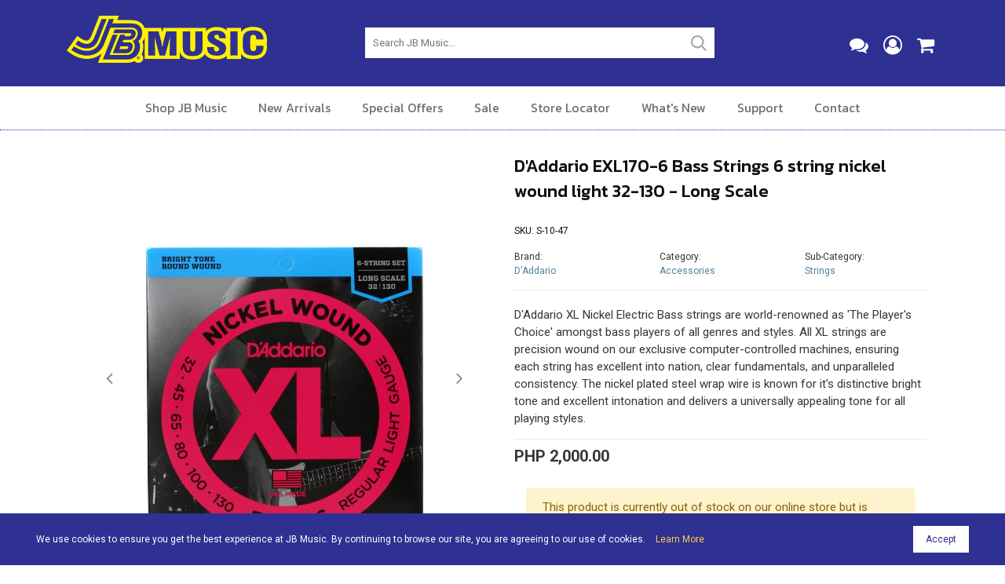

--- FILE ---
content_type: text/html; charset=utf-8
request_url: https://www.jbmusic.com.ph/shop/product/s-10-47/
body_size: 12043
content:

<!DOCTYPE HTML>
<html lang="en">
<head>
<meta http-equiv="Content-Type" content="text/html; charset=utf-8">
<meta name="viewport" content="width=device-width, initial-scale=1.0"/>
<title>D'Addario EXL170-6 Bass Strings  6 string nickel wound light 32-130 - Long Scale - JB Music</title>
<meta name="description" content="The D'Addario EXL170-6 Bass Strings  6 string nickel wound light 32-130 - Long Scale is a 6-string version of the best-selling DAddario bass set. With the addition of the .130 low B and wound .32 high C strings, this set offers the ideal combination of distinctive bright, booming tone and comfortable feel. The most versatile and universally appealing set for all playing styles. Fits long scale basses with a string scale length of up to 36 1/4 inches." />
<meta property="og:title" content="D'Addario EXL170-6 Bass Strings  6 string nickel wound light 32-130 - Long Scale" />
<meta property="og:description" content="The D'Addario EXL170-6 Bass Strings  6 string nickel wound light 32-130 - Long Scale is a 6-string version of the best-selling DAddario bass set. With the addition of the .130 low B and wound .32 high C strings, this set offers the ideal combination of distinctive bright, booming tone and comfortable feel. The most versatile and universally appealing set for all playing styles. Fits long scale basses with a string scale length of up to 36 1/4 inches." />
<meta property="og:image" content="https://www.jbmusic.com.ph/__resources/webdata/images/products/1811_og_.jpg" />
<link rel="canonical" href="https://www.jbmusic.com.ph/shop/product/s-10-47/">

<meta property="og:type" content="website" />
<link rel="icon" type="image/png" href="https://rushhourcdn.azureedge.net/jbmusic/favicon-64x64.png" sizes="64x64" />
<link rel="icon" type="image/png" href="https://rushhourcdn.azureedge.net/jbmusic/favicon-32x32.png" sizes="32x32" />
<link rel="icon" type="image/png" href="https://rushhourcdn.azureedge.net/jbmusic/favicon-16x16.png" sizes="16x16" />
<link rel="apple-touch-icon" href="https://rushhourcdn.azureedge.net/jbmusic/apple-touch-icon.png"/>
<link rel="apple-touch-icon" sizes="76x76" href="https://rushhourcdn.azureedge.net/jbmusic/apple-touch-icon-76x76.png"/>
<link rel="apple-touch-icon" sizes="120x120" href="https://rushhourcdn.azureedge.net/jbmusic/apple-touch-icon-120x120.png"/>
<link rel="apple-touch-icon" sizes="152x152" href="https://rushhourcdn.azureedge.net/jbmusic/apple-touch-icon-152x152.png"/>

<link rel="stylesheet" href="https://rushhourcdn.azureedge.net/jbmusic/css/bootstrap.min.css" type="text/css"/>
<link rel="stylesheet" href="/css/font-awesome.min.css">
<link rel="stylesheet" href="/css/simple-line-icons.css">
<link rel="stylesheet" href="https://rushhourcdn.azureedge.net/jbmusic/css/magnific-popup.css">
<link rel="stylesheet" href="https://rushhourcdn.azureedge.net/jbmusic/css/cookit.css" />
<link rel="preconnect" href="https://fonts.gstatic.com">
<link href="https://fonts.googleapis.com/css2?family=Kanit:ital,wght@0,300;0,400;0,500;0,600;1,300;1,400;1,500;1,600&display=swap" rel="stylesheet">
<link href="https://fonts.googleapis.com/css2?family=Roboto:ital,wght@0,300;0,400;0,500;0,700;1,300;1,400;1,500;1,700&display=swap" rel="stylesheet">
<link rel="stylesheet" href="/css/style.css" type="text/css"/>



<!-- bof head scripts -->

<!-- eof head scripts -->

<!-- Google Analytics -->
<!-- Google tag (gtag.js) -->
<script async src="https://www.googletagmanager.com/gtag/js?id=G-853B11D9L3"></script>
<script>
  window.dataLayer = window.dataLayer || [];
  function gtag(){dataLayer.push(arguments);}
  gtag('js', new Date());

  gtag('config', 'G-853B11D9L3');
</script>

<script type="text/javascript">ga('ec:addProduct', { 'id': 'S-10-47', 'name': 'D&apos;Addario EXL170-6 Bass Strings  6 string nickel wound light 32-130 - Long Scale', 'category': 'Accessories', 'brand': 'D&apos;Addario', 'variant': 'D&apos;Addario EXL170-6 Bass Strings  6 string nickel wound light 32-130 - Long Scale', 'price': 2000.00, 'currency': 'PHP' }); 
 ga('ec:setAction', 'detail'); 
 ga('send', 'pageview');</script>
<script type="text/javascript">
 gtag("event", "view_item", { 
 currency: "PHP", 
value: "2000.00", 
items: [ 
{ 
item_id: "S-10-47", 
item_name: "D&apos;Addario EXL170-6 Bass Strings  6 string nickel wound light 32-130 - Long Scale", 
affiliation: "JB Music", 
currency: "PHP", 
discount: "0.00", 
item_brand: "D&apos;Addario",  
item_category: "Accessories",  
item_category2: "Strings",  
item_variant: "",  
price: 2000.00, 
quantity: 1 
} ] }); </script>


</head>

<body>


<form name="aspnetForm" method="post" action="./" id="aspnetForm">
<div>
<input type="hidden" name="__VIEWSTATE" id="__VIEWSTATE" value="/[base64]/SDEAvkbwRWKdmKBw1/fjYA==" />
</div>

<script type="text/javascript">
//<![CDATA[
var theForm = document.forms['aspnetForm'];
if (!theForm) {
    theForm = document.aspnetForm;
}
function __doPostBack(eventTarget, eventArgument) {
    if (!theForm.onsubmit || (theForm.onsubmit() != false)) {
        theForm.__EVENTTARGET.value = eventTarget;
        theForm.__EVENTARGUMENT.value = eventArgument;
        theForm.submit();
    }
}
//]]>
</script>


<script src="/WebResource.axd?d=Y9D6DREvAWqUIej1WHtmny_zZT1Q9JTyP323Lq9pUmt1BxyN10ueZtYBt0Au9VJ_1Ptjf06Qo1E-UfEraOJQjidYqIjqqvnp1WNSeZnDgLM1&amp;t=638901284248157332" type="text/javascript"></script>

<div>

	<input type="hidden" name="__VIEWSTATEGENERATOR" id="__VIEWSTATEGENERATOR" value="8218FCFE" />
	<input type="hidden" name="__SCROLLPOSITIONX" id="__SCROLLPOSITIONX" value="0" />
	<input type="hidden" name="__SCROLLPOSITIONY" id="__SCROLLPOSITIONY" value="0" />
	<input type="hidden" name="__EVENTTARGET" id="__EVENTTARGET" value="" />
	<input type="hidden" name="__EVENTARGUMENT" id="__EVENTARGUMENT" value="" />
</div>
<!-- bof header desktop -->
<div class="header-desktop hidemobile">
<div class="container">
<div class="row">

<!-- bof logo area -->
<div class="col-md-3">
<div class="header-desktop-logo">
<a href="/"><img src="https://rushhourcdn.azureedge.net/jbmusic/images/logo.svg" alt="JB Music"></a>
</div>
</div>
<!-- eof logo area -->

<div class="col-md-1">&nbsp;</div>

<!-- bof search area -->
<div class="col-md-5">
<div class="header-desktop-search">
<div class="form-group">
<input type="text" value="" class="form-control" autocomplete="off" maxlength="20" placeholder="Search JB Music..." id="txtSearch" name="txtSearch" onclick="javascript:searchclick();">
</div>
</div>
</div>
<!-- eof sarch area -->


<!-- bof icons area -->
<div class="col-md-3">
<div class="header-desktop-icons">
<ul>
<li><a href="/contact/"><i class="fa fa-comments" aria-hidden="true"></i></a></li>
<li><a href="/my-account/"><i class="fa fa-user-circle-o" aria-hidden="true"></i></a></li>
<li><a href="/cart/"><i class="fa fa-shopping-cart" aria-hidden="true"></i></a> </li>
</ul>
</div>
</div>
<!-- eof icons area -->

</div>
</div>
</div>
<!-- eof header desktop -->

<!-- bof desktop nav -->
<div class="hidden-xs hidden-sm hidemobile">
<div class="navbar-desktop">
<div class="container">
<div class="row">

<div class="col-md-12">
<div class="mainnav-desktop">
<!-- bof nav -->
<ul class="nav-desktop">
<li>
<a href="#" class="desktopmenu-section">Shop JB Music</a>
<div class="desktopmenu-flyout">
<div class="row">

<div class="col-md-3">
<h3><a href="/shop/guitars/">Guitars</a></h3>
<ul>
<li><a href="/shop/guitars/electric-guitars/">Electric</a></li>
<li><a href="/shop/guitars/acoustic-guitars/">Acoustic</a></li>
<li><a href="/shop/guitars/bass-guitars/">Bass</a></li>
<li><a href="/shop/guitars/ukuleles/">Ukuleles</a></li>
</ul>
</div>

<div class="col-md-3">
<h3><a href="/shop/amplifiers/">Amplifiers</a></h3>
<ul>
<li><a href="/shop/amplifiers/guitar-amplifiers/">Guitar Amplifiers</a></li>
<li><a href="/shop/amplifiers/bass-guitar-amplifiers/">Bass Amplifiers</a></li>
<li><a href="/shop/amplifiers/keyboard-amplifiers/">Keyboards Amplifiers</a></li>
</ul>
</div>

<div class="col-md-3">
<h3><a href="/shop/effects-and-pedals/">Effects &amp; Pedals</a></h3>
<ul>
<li><a href="/shop/effects-and-pedals/guitar-effects/">Guitar Effects &amp; Pedals</a></li>
<li><a href="/shop/effects-and-pedals/bass-guitar-effects/">Bass Effects &amp; Pedals</a></li>
<li><a href="/shop/effects-and-pedals/vocal-effects/">Vocal Effects</a></li>
</ul>
</div>

<div class="col-md-3">
<h3><a href="/shop/lifestyle/">Lifestyle</a></h3>
<ul>
<li><a href="/shop/lifestyle/headphones/">Headphones</a></li>
<li><a href="/shop/lifestyle/earphones/">Earphones</a></li>
<li><a href="/shop/lifestyle/bluetooth-speakers/">Bluetooth Speakers</a></li>
</ul>
</div>

<div class="col-md-3">
<h3><a href="/shop/drums-and-percussion/">Drums &amp; Percussion</a></h3>
<ul>
<li><a href="/shop/drums-and-percussion/drum-kits/">Drum Kits</a></li>
<li><a href="/shop/drums-and-percussion/drum-essentials/">Drum Essentials</a></li>
<li><a href="/shop/drums-and-percussion/percussion/">Percussion</a></li>
<li><a href="/shop/drums-and-percussion/">More Drums &amp; Percussion</a></li>
</ul>
</div>

<div class="col-md-3">
<h3><a href="/shop/keyboards/">Keyboards</a></h3>
<ul>
<li><a href="/shop/keyboards/midi-controllers/">MIDI Controllers</a></li>
<li><a href="/shop/keyboards/digital-pianos/">Digital Pianos</a></li>
<li><a href="/shop/keyboards/synthesizers/">Synthesizers</a></li>
<li><a href="/shop/keyboards/keyboard-accessories/">Accessories</a></li>
</ul>
</div>

<div class="col-md-3">
<h3><a href="/shop/computer-audio/">Computer Audio</a></h3>
<ul>
<li><a href="/shop/computer-audio/dj-software/">Software</a></li>
<li><a href="/shop/computer-audio/dj-controllers/">DJ Controllers</a></li>
<li><a href="/shop/computer-audio/dj-headphones/">DJ Headphones</a></li>
<li><a href="/shop/computer-audio/">More Computer Audio</a></li>
</ul>
</div>

<div class="col-md-3">
<h3><a href="/shop/recording/">Recording</a></h3>
<ul>
<li><a href="/shop/recording/recoding-interfaces/">Recording Interfaces</a></li>
<li><a href="/shop/recording/recording-preamps/">Recording Pre-amps</a></li>
<li><a href="/shop/recording/recording-software/">Recording Software</a></li>
<li><a href="/shop/recording/">More Recording</a></li>
</ul>
</div>

<div class="col-md-3">
<h3><a href="/shop/orchestral/">Orchestral</a></h3>
<ul>
<li><a href="/shop/orchestral/brass/">Brass</a></li>
<li><a href="/shop/orchestral/woodwind/">Woodwind</a></li>
<li><a href="/shop/orchestral/orchestral-percussion/">Percussion</a></li>
<li><a href="/shop/orchestral/">More Orchestral</a></li>
</ul>
</div>

<div class="col-md-3">
<h3><a href="/shop/pro-audio/">Pro-Audio</a></h3>
<ul>
<li><a href="/shop/pro-audio/pro-audio-microphones/">Microphones</a></li>
<li><a href="/shop/pro-audio/processors-and-equalizers/">Processors &amp; Equalizers</a></li>
<li><a href="/shop/pro-audio/pro-audio-amplifiers/">Amplifiers</a></li>
<li><a href="/shop/pro-audio/">More Pro-Audio</a></li>
</ul>
</div>

<div class="col-md-3">
<h3><a href="/shop/accessories/">Accessories</a></h3>
<ul>
<li><a href="/shop/accessories/accessories-strings/">Strings</a></li>
<li><a href="/shop/accessories/accessories-cables/">Cables</a></li>
<li><a href="/shop/accessories/bags-and-cases/">Bags &amp; Cases</a></li>
<li><a href="/shop/accessories/">More Accessories</a></li>
</ul>
</div>

<div class="col-md-3">
<h3><a href="/shop/apparel/">Apparel</a></h3>
<ul>
<li><a href="/shop/apparel/hats-and-caps/">Hats &amp; Caps</a></li>
<li><a href="/shop/apparel/hoodies/">Hoodies</a></li>
<li><a href="/shop/apparel/t-shirts/">T-shirts</a></li>
<li><a href="/shop/apparel/windbreakers/">Wind Breakers</a></li>
</ul>
</div>

</div>
</div>

</li>
<li><a href="/new-arrivals/">New Arrivals</a></li>
<li><a href="/special-offers/">Special Offers</a></li> 
<li><a href="/sale/">Sale</a></li> 
<li><a href="/store-locator/">Store Locator</a></li> 
<li><a href="/in-tune-with-jb-music/">What's New</a></li> 
<li>
<a href="#" class="desktopmenu-section">Support</a>
<div class="desktopmenu-flyout">
<div class="row">

<div class="col-md-2">
<p>
<a href="/faq/">Frequently Asked Questions</a>
</p>
</div>

<div class="col-md-2">
<p>
<a href="/terms-and-conditions/">Terms &amp; Conditions</a>
</p>
</div>

<div class="col-md-2">
<p>
<a href="/shipping-information/">Shipping Information</a>
</p>
</div>

<div class="col-md-2">
<p>
<a href="/payment-methods/">Payment Methods</a>
</p>
</div>

<div class="col-md-2">
<p>
<a href="/returns/">Returns &amp; Exchanges</a>
</p>
</div>
<div class="col-md-2">
<p>
<a href="/order-status/">Order Status</a>
</p>
</div>


</div>
</div>
</li> 
<li><a href="/contact/">Contact</a></li> 
</ul>
<!-- eof nav -->
</div>
</div>

</div>
</div>

</div>
</div>
<!-- eof desktop nav -->

<!-- bof mobile header -->
<div class="showmobile-nav">
<div class="mobile-header">
<div class="container">
<div class="row">

<div class="col-md-12 col-12">
<div class="mobile-header-logo">
<a href="/"><img src="https://rushhourcdn.azureedge.net/jbmusic/images/logo.svg" alt="JB Music"></a>
</div>
<div class="mobile-menu-icon">
<a id="left-panel-link" href="#left-panel"><i class="fa fa-bars" aria-hidden="true"></i></a>
</div>
<div class="mobile-cart-icon">
<a href="/cart/"><i class="fa fa-shopping-cart" aria-hidden="true"></i></a> 
</div>

</div>

</div>
</div>

<!-- bof mobile nav -->
<div id="left-panel" class="thepanel">
<div class="mobilenav">
<ul>
<li><a href="/cart/"><i class="fa fa-shopping-cart" aria-hidden="true"></i> Shopping Cart</a></li>
<li>
<a role="button" data-toggle="collapse" href="#shop-jbmusic" aria-expanded="true" aria-controls="shop-jbmusic">Shop JB Music <i class="fa fa-angle-down" aria-hidden="true"></i></a>
<div id="shop-jbmusic" class="panel-collapse collapse">
<ul>
<li>
<a role="button" data-toggle="collapse" href="#shop-guitars" aria-expanded="true" aria-controls="shop-guitars">Guitars <i class="fa fa-angle-down" aria-hidden="true"></i></a>
<div id="shop-guitars" class="panel-collapse collapse">
<ul>
<li><a href="/shop/guitars/electric-guitars/">Electric</a></li>
<li><a href="/shop/guitars/acoustic-guitars/">Acoustic</a></li>
<li><a href="/shop/guitars/bass-guitars/">Bass</a></li>
<li><a href="/shop/guitars/ukuleles/">Ukuleles</a></li>
</ul>
</div>
</li>
<li>
<a role="button" data-toggle="collapse" href="#shop-amplifiers" aria-expanded="true" aria-controls="shop-amplifiers">Amplifiers &amp; Effects <i class="fa fa-angle-down" aria-hidden="true"></i></a>
<div id="shop-amplifiers" class="panel-collapse collapse">
<ul>
<li><a href="/shop/amplifiers/guitar-amplifiers/">Guitar Amplifiers</a></li>
<li><a href="/shop/amplifiers/bass-guitar-amplifiers/">Bass Amplifiers</a></li>
<li><a href="/shop/amplifiers/keyboard-amplifiers/">Keyboards Amplifiers</a></li>
</ul>
</div>
</li>
<li>
<a role="button" data-toggle="collapse" href="#shop-effects" aria-expanded="true" aria-controls="shop-effects">Effects &amp; Pedals <i class="fa fa-angle-down" aria-hidden="true"></i></a>
<div id="shop-effects" class="panel-collapse collapse">
<ul>
<li><a href="/shop/effects-and-pedals/guitar-effects/">Guitar Effects &amp; Pedals</a></li>
<li><a href="/shop/effects-and-pedals/bass-guitar-effects/">Bass Effects &amp; Pedals</a></li>
<li><a href="/shop/effects-and-pedals/vocal-effects/">Vocal Effects</a></li>
</ul>
</div>
</li>
<li>
<a role="button" data-toggle="collapse" href="#shop-lifestyle" aria-expanded="true" aria-controls="shop-lifestyle">Lifestyle <i class="fa fa-angle-down" aria-hidden="true"></i></a>
<div id="shop-lifestyle" class="panel-collapse collapse">
<ul>
<li><a href="/shop/lifestyle/headphones/">Headphones</a></li>
<li><a href="/shop/lifestyle/earphones/">Earphones</a></li>
<li><a href="/shop/lifestyle/bluetooth-speakers/">Bluetooth Speakers</a></li>
</ul>
</div>
</li>
<li>
<a role="button" data-toggle="collapse" href="#shop-drums" aria-expanded="true" aria-controls="shop-drums">Drums &amp; Percussion <i class="fa fa-angle-down" aria-hidden="true"></i></a>
<div id="shop-drums" class="panel-collapse collapse">
<ul>
<li><a href="/shop/drums-and-percussion/drum-kits/">Drum Kits</a></li>
<li><a href="/shop/drums-and-percussion/drum-essentials/">Drum Essentials</a></li>
<li><a href="/shop/drums-and-percussion/percussion/">Percussion</a></li>
<li><a href="/shop/drums-and-percussion/">More Drums &amp; Percussion</a></li>
</ul>
</div>
</li>
<li>
<a role="button" data-toggle="collapse" href="#shop-keyboards" aria-expanded="true" aria-controls="shop-keyboards">Keyboards <i class="fa fa-angle-down" aria-hidden="true"></i></a>
<div id="shop-keyboards" class="panel-collapse collapse">
<ul>
<li><a href="/shop/keyboards/midi-controllers/">MIDI Controllers</a></li>
<li><a href="/shop/keyboards/digital-pianos/">Digital Pianos</a></li>
<li><a href="/shop/keyboards/synthesizers/">Synthesizers</a></li>
<li><a href="/shop/keyboards/keyboard-accessories/">Accessories</a></li>
</ul>
</div>
</li>
<li>
<a role="button" data-toggle="collapse" href="#shop-dj" aria-expanded="true" aria-controls="shop-dj">Computer Audio<i class="fa fa-angle-down" aria-hidden="true"></i></a>
<div id="shop-dj" class="panel-collapse collapse">
<ul>
<li><a href="/shop/computer-audio/dj-software/">Software</a></li>
<li><a href="/shop/computer-audio/dj-controllers/">DJ Controllers</a></li>
<li><a href="/shop/computer-audio/dj-headphones/">DJ Headphones</a></li>
<li><a href="/shop/computer-audio/">More Computer Audio</a></li>
</ul>
</div>
</li>
<li>
<a role="button" data-toggle="collapse" href="#shop-recording" aria-expanded="true" aria-controls="shop-recording">Recording <i class="fa fa-angle-down" aria-hidden="true"></i></a>
<div id="shop-recording" class="panel-collapse collapse">
<ul>
<li><a href="/shop/recording/recoding-interfaces/">Recording Interfaces</a></li>
<li><a href="/shop/recording/recording-preamps/">Recording Pre-amps</a></li>
<li><a href="/shop/recording/recording-software/">Recording Software</a></li>
<li><a href="/shop/recording/">More Recording</a></li>
</ul>
</div>
</li>
<li>
<a role="button" data-toggle="collapse" href="#shop-orchestral" aria-expanded="true" aria-controls="shop-orchestral">Orchestral <i class="fa fa-angle-down" aria-hidden="true"></i></a>
<div id="shop-orchestral" class="panel-collapse collapse">
<ul>
<li><a href="/shop/orchestral/brass/">Brass</a></li>
<li><a href="/shop/orchestral/woodwind/">Woodwind</a></li>
<li><a href="/shop/orchestral/orchestral-percussion/">Percussion</a></li>
<li><a href="/shop/orchestral/">More Orchestral</a></li>
</ul>
</div>
</li>
<li>
<a role="button" data-toggle="collapse" href="#shop-proaudio" aria-expanded="true" aria-controls="shop-proaudio">Pro-Audio <i class="fa fa-angle-down" aria-hidden="true"></i></a>
<div id="shop-proaudio" class="panel-collapse collapse">
<ul>
<li><a href="/shop/pro-audio/pro-audio-microphones/">Microphones</a></li>
<li><a href="/shop/pro-audio/processors-and-equalizers/">Processors &amp; Equalizers</a></li>
<li><a href="/shop/pro-audio/pro-audio-amplifiers/">Amplifiers</a></li>
<li><a href="/shop/pro-audio/">More Pro-Audio</a></li>
</ul>
</div>
</li>
<li>
<a role="button" data-toggle="collapse" href="#shop-accessories" aria-expanded="true" aria-controls="shop-accessories">Accessories <i class="fa fa-angle-down" aria-hidden="true"></i></a>
<div id="shop-accessories" class="panel-collapse collapse">
<ul>
<li><a href="/shop/accessories/strings/">Strings</a></li>
<li><a href="/shop/accessories/cables/">Cables</a></li>
<li><a href="/shop/accessories/bags-and-cases/">Bags &amp; Cases</a></li>
<li><a href="/shop/accessories/">More Accessories</a></li>
</ul>
</div>
</li>
<li>
<a role="button" data-toggle="collapse" href="#shop-apparel" aria-expanded="true" aria-controls="shop-apparel">Apparel <i class="fa fa-angle-down" aria-hidden="true"></i></a>
<div id="shop-apparel" class="panel-collapse collapse">
<ul>
<li><a href="/shop/apparel/hats-and-caps/">Hats &amp; Caps</a></li>
<li><a href="/shop/apparel/hoodies/">Hoodies</a></li>
<li><a href="/shop/apparel/t-shirts/">T-shirts</a></li>
<li><a href="/shop/apparel/windbreakers/">Wind Breakers</a></li>
</ul>
</div>
</li>
</ul>
</div>
</li>
<li><a href="/shop/brands/">Shop by Brand</a></li>
<li><a href="/new-arrivals/">New Arrivals</a></li>
<li><a href="/special-offers/">Special Offers</a></li> 
<li><a href="/sale/">Sale</a></li> 
<li><a href="/store-locator/">Store Locator</a></li> 
<li><a href="/in-tune-with-jb-music/">What's New</a></li>
<li>
<a role="button" data-toggle="collapse" href="#shop-support" aria-expanded="true" aria-controls="shop-support">Customer Support <i class="fa fa-angle-down" aria-hidden="true"></i></a>
<div id="shop-support" class="panel-collapse collapse">
<ul>
<li><a href="/faq/">FAQ</a></li>
<li><a href="/terms-and-conditions/">Terms &amp; Conditions</a></li>
<li><a href="/shipping-information/">Shipping Information</a></li>
<li><a href="/payment-methods/">Payment Methods</a></li>
<li><a href="/returns/">Returns &amp; Exchanges</a></li>
<li><a href="/order-status/">Order Status</a></li>
</ul>
</div>
</li>
<li><a href="/about/">About</a></li> 
<li><a href="/careers/">Careers</a></li>
<li><a href="/contact/">Contact</a></li> 
<li><a href="/my-account/"><i class="fa fa-user-circle-o" aria-hidden="true"></i> Sign In</a></li>
</ul>
</div>
</div>
<!-- eof mobile nav -->

</div>
</div>
<!-- eof mobile header -->

<!-- bof mobile search -->
<div class="showmobile mobile-search">
<div class="container">
<div class="row">
<div class="col-md-12">
<div class="form-group">
<input type="text" value="" class="form-control" autocomplete="off" maxlength="20" placeholder="Search JB Music..." id="txtSearchBox" name="txtSearchBox" onclick="javascript:searchmobile();">
</div>
</div>
</div>
</div>
</div>
<!-- eof mobile search -->



<!-- bof inner page content area -->
<div class="inner-content-area">
<div class="container">
<div class="row">
<div class="col-md-12">

<!-- bof product main -->
<div class="container">
<div class="row">

<!-- bof product image slider -->
<div class="col-lg-6 col-12 vert-offset-bottom-2">
<div class="product-slider">

<div id="carousel-product" class="carousel slide" data-ride="carousel">
  
<div class="carousel-inner" role="listbox">



<!-- photo item -->
<div class="carousel-item active">
<span class="zoom" id="ex10357">
<img src="/__resources/webdata/images/product-gallery/10357_1811.jpg" alt="D'Addario EXL170-6 Bass Strings  6 string nickel wound light 32-130 - Long Scale">
</span>
</div>
<!-- photo item -->

    
</div>

  <!-- Carousel Controls -->  
  <a class="carousel-control-prev" href="#carousel-product" role="button" data-slide="prev">
    <span><i class="fa fa-angle-left" aria-hidden="true"></i></span>
    <span class="sr-only">Previous</span>
  </a>
  <a class="carousel-control-next" href="#carousel-product" role="button" data-slide="next">
    <span><i class="fa fa-angle-right" aria-hidden="true"></i></span>
    <span class="sr-only">Next</span>
  </a>  
  <!-- Carousel Controls -->
  
<!-- new and sale markers -->  
  
<!-- bof marker sale/new -->

<!-- bof marker sale/new -->

<!-- new and sale markers -->

<!-- new and sale markers -->  



</div>

</div>
</div>
<!-- eof product image slider -->

<!-- bof product details and add to cart -->
<div class="col-lg-6 col-12 vert-offset-bottom-2">

<div class="product-details-name">
<h1>D'Addario EXL170-6 Bass Strings  6 string nickel wound light 32-130 - Long Scale</h1>
</div>

<div class="row vert-offset-top-1">

<div class="col-md-6">
<div class="product-details-sku">
<p>SKU:   S-10-47</p>
</div>
</div>

</div>

<div class="row vert-offset-top-1">

<div class="col-md-4 col-6">
<div class="product-details-brand">
<p>Brand:
<br>
<a href="/shop/brands/daddario/">D'Addario</a>
</p>
</div>
</div>

<div class="col-md-4 col-6">
<div class="product-details-brand">
<p>
Category: 
<br>
<a href="/shop/accessories/">Accessories</a>
</p>
</div>
</div>

<div class="col-md-4 col-6">
<div class="product-details-brand">
<p>
Sub-Category: 
<br>
<a href="/shop/accessories/accessories-strings/">Strings</a>
</p>
</div>
</div>

</div>

<!-- bof description -->
<div class="row vert-offset-top-1">
<div class="col-md-12">
<div class="product-desc">

<div class="static-content">
<!-- bof summary -->
D'Addario XL Nickel Electric Bass strings are world-renowned as 'The Player's Choice' amongst bass players of all genres and styles. All XL strings are precision wound on our exclusive computer-controlled machines, ensuring each string has excellent into nation, clear fundamentals, and unparalleled consistency. The nickel plated steel wrap wire is known for it's distinctive bright tone and excellent intonation and delivers a universally appealing tone for all playing styles.
<!-- eof summary -->
</div>

</div>
</div>
</div>
<!-- eof description -->

<!-- bof panel price -->
 <div id="ctl00_pageContent_pnlPrice" class="product-details-price">
	
 <div class="row">

<div class="col-md-12">
<h3>PHP 2,000.00</h3>
</div>
</div>

</div>

 

<!-- eof panel price -->

<!-- bof add to cart -->



<div class="row">
<div class="col-md-12">
 


<div id="ctl00_pageContent_pnlOutOfStockAvailableAtStore" class="col-md-12 col-sm-12">
	
                                            <div class="alert alert-warning">
                                                <!-- bof not available -->
                                                <p>This product is currently out of stock on our online store but is available at our physical stores / branches. Check out our <a href="/store-locator/">store locator</a> to find and contact a branch near you.</p>
                                                <!-- eof not available -->
                                            </div>
                                        
</div>
                                        
</div>
</div>

<!-- eof add to cart-->



</div>
<!-- bof product details and add to cart -->

</div>
</div>
<!-- bof product main -->

<!-- bof descrition / details -->
<div class="product-desc-details-area">
<div class="container">
<div class="row">
<div class="col-md-12">

<!-- bof product details section -->
<div class="product-details">

 
<!-- tabs -->
<ul class="nav nav-tabs" id="ProductDetailsTabs" role="tablist">

  <li class="nav-item">
    <a class="nav-link active" id="productdesc-tab" data-toggle="tab" href="#productdesc" role="tab" aria-controls="productdesc" aria-selected="true">Description</a>
  </li>
  
  <li class="nav-item">
    <a class="nav-link" id="productspecs-tab" data-toggle="tab" href="#productspecs" role="tab" aria-controls="productspecs" aria-selected="false">Specifications</a>
  </li>
  
</ul>
<!-- tabs -->

<div class="tab-content" id="ProductDetailsTabsContent">

<!-- tab description -->
<div class="tab-pane fade show active" id="productdesc" role="tabpanel" aria-labelledby="productdesc-tab">
<div class="product-tab-content static-content">
<!-- description content -->
<p>EXL170-6 is a 6-string version of the best-selling DAddario bass set. With the addition of the .130 low B and wound .32 high C strings, this set offers the ideal combination of distinctive bright, booming tone and comfortable feel. The most versatile and universally appealing set for all playing styles. Fits long scale basses with a string scale length of up to 36 1/4 inches.</p>
<p>D'Addario XL Nickel Wound Electric Bass strings are world-renowned as 'The Player's Choice' amongst bass players of all genres and styles. All XL strings are precision wound on our exclusive digitally-controlled machines, ensuring each string has excellent intonation, clear fundamentals, and unparalleled consistency. Each string is wound with a nickelplated steel wrap wire known for distinctive bright tone with excellent magnetic output delivering a universally appealing and versatile tone for all playing styles.</p>
<!-- description content -->
</div>
</div>
<!-- tab description -->
  
 <!-- tab specs --> 
 <div class="tab-pane fade" id="productspecs" role="tabpanel" aria-labelledby="productspecs-tab">
 <div class="product-tab-content static-content">
 <!-- specs content -->
<p>Fits long scale basses with a scale length of up to 36 1/4 inches</p>
 <!-- specs content -->
 </div>
 </div>
  <!-- tab specs --> 
  
  
</div>

</div>
<!-- eof product details section -->



</div>
</div>
</div>
</div>
<!-- eof description / details -->




</div>
</div>
</div>
</div>
<!-- bof inner page content area -->



<!-- Add to Cart Modal -->
<div class="modal fade" id="AddToCartModal" tabindex="-1" role="dialog" aria-labelledby="AddToCartModal" aria-hidden="true">
<div class="modal-dialog">
<div class="modal-body">
<div class="modal-content">
<div class="modal-header">
<h3 class="modal-title" id="CheckoutLabel">Item /s Added to Cart</h3>
<button type="button" class="close" data-dismiss="modal" aria-hidden="true">&times;</button>
</div>
<div class="modal-body">

<div class="row">

<div class="col-md-6">
<h3>Continue Shopping</h3>
<p class="vert-offset-bottom-1">
Click on the button below to continue shopping.
</p>
<div class="form-group">
<div class="form-btn">
<input type="button" class="button-outline-grey-small" value="Continue Shopping" onclick="javascript:location.href='/shop/product/s-10-47/';"> 
</div>
</div>
</div>

<div class="col-md-6">
<h3>View Your Shopping Cart</h3>
<p class="vert-offset-bottom-1">
Click on the button below to view the contents of your shopping cart.
</p>
<div class="form-group">
<div class="form-btn">
<input type="button" class="button-outline-grey-small" value="Go To Shopping Cart" onclick="javascript:location.href='/cart/';">
</div>
</div>
</div>

</div>
						
</div>
</div>
</div>
</div>
</div>
<!-- eof Add to Cart Modal -->

<script type="application/ld+json">
{
  "@context": "http://schema.org/",
  "@type": "Product",
  "name": "D'Addario EXL170-6 Bass Strings  6 string nickel wound light 32-130 - Long Scale",
  "image": "https://www.jbmusic.com.ph/__resources/webdata/images/products/1811.jpg",
  "url": "https://www.jbmusic.com.ph/shop/product/s-10-47/",
  "description": "The D'Addario EXL170-6 Bass Strings  6 string nickel wound light 32-130 - Long Scale is a 6-string version of the best-selling DAddario bass set. With the addition of the .130 low B and wound .32 high C strings, this set offers the ideal combination of distinctive bright, booming tone and comfortable feel. The most versatile and universally appealing set for all playing styles. Fits long scale basses with a string scale length of up to 36 1/4 inches.",
  "sku": "S-10-47",
  "brand": {
    "@type": "Brand",
    "name": "D'Addario"
  },
  
   "offers": {
    "@type": "Offer",
    "priceCurrency": "PHP",
    "price": "2000.00",
    "priceValidUntil": "2025-01-01",
    "itemCondition": "http://schema.org/newCondition",
    "availability": "http://schema.org/InStock",
	"url": "https://www.jbmusic.com.ph/shop/product/s-10-47/",
    "seller": {
      "@type": "Organization",
      "name": "JB Music"
    }
  }
}
</script>




<!-- bof subfooter -->
<div class="bbo-subfooter">
<div class="container">

<div class="row">

<div class="col-md-3">
<div class="subfooter-widget">
<h4>Shop JB Music</h4>
<ul>
<li><a href="/shop/guitars/">Guitars</a></li>
<li><a href="/shop/amplifiers/">Amplifiers</a></li>
<li><a href="/shop/effects-and-pedals/">Effects &amp; Pedals</a></li>
<li><a href="/shop/lifestyle/">Lifestyle</a></li>
<li><a href="/shop/drums-and-percussion/">Drums &amp; Percussion</a></li>
<li><a href="/shop/keyboards/">Keyboards</a></li>
<li><a href="/shop/dj-equipment/">Computer Audio</a></li>
<li><a href="/shop/recording/">Recording</a></li>
<li><a href="/shop/orchestral/">Orchestral</a></li>
<li><a href="/shop/pro-audio/">Pro-Audio</a></li>
<li><a href="/shop/accessories/">Accessories</a></li>
</ul>
</div>
</div>

<div class="col-md-3">
<div class="subfooter-widget">
<h4>More From JB Music</h4>
<ul>
<li><a href="/shop/brands/">Shop by Brand</a></li>
<li><a href="/new-arrivals/">New Arrivals</a></li>
<li><a href="/special-offers/">Special Offers</a></li> 
<li><a href="/sale/">Sale</a></li> 
<li><a href="/store-locator/">Store Locator</a></li> 
<li><a href="/in-tune-with-jb-music/">What's New</a></li>
<li><a href="/about/">About</a></li> 
<li><a href="/careers/">Careers</a></li> 
</ul>
</div>
</div>

<div class="col-md-3">
<div class="subfooter-widget">
<h4>Customer Service</h4>
<ul>
<li><a href="/faq/">Frequently Asked Questions</a></li>
<li><a href="/terms-and-conditions/">Terms &amp; Conditions</a></li>
<li><a href="/shipping-information/">Shipping Information</a></li>
<li><a href="/payment-methods/">Payment Methods</a></li>
<li><a href="/returns/">Returns &amp; Exchanges</a></li>
<li><a href="/order-status/">Order Status</a></li>
</ul>
</div>
</div>

<div class="col-md-3">
<h4>Contact Us</h4>
<ul>
<li><span aria-hidden="true" class="icon-screen-smartphone"></span> &nbsp; <a href="tel:+63925 8608016">+63 925 860 8016</a> </li>
<li><span aria-hidden="true" class="icon-envelope"></span> &nbsp; <a href="mailto:jbmsionline@gmail.com">jbmsionline@gmail.com</a></li>
<li><span aria-hidden="true" class="icon-bubbles"></span> &nbsp; <a href="/contact/">Send us a message</a></li>
<li style="margin-top:20px;">
<a href="https://www.facebook.com/JBMusicPh" target="_blank"><i class="fa fa-facebook" aria-hidden="true"></i> &nbsp; @JBMusicPh</a>
</li>
<li style="margin-top:20px;">
<a href="https://www.instagram.com/jbmusicphilippines/" target="_blank"><i class="fa fa-instagram" aria-hidden="true"></i> &nbsp; @jbmusicphilippines</a>
</li>
</ul>
</div>

</div>

</div>
</div>
<!-- eof subfooter -->

<!-- bof footer -->
<div class="bbo-footer">
<div class="container">

<div class="row">

<div class="col-md-4">
<div class="bbo-footer-links">
<ul>
<li><a href="/privacy-policy/">Privacy Policy</a></li>
<li><a href="/disclaimer/">Disclaimer</a></li>
<li><a href="/contact/">Contact</a></li>
</ul>
</div>
</div>

<div class="col-md-4">
<div class="logo-footer">
<img src="/images/logo.svg" class="logo-footer" alt="JB Music">
</div>
</div>

<div class="col-md-4">
<div class="footer-copyright">
<p>
&copy; JB Music. All rights reserved.
</p>
</div>
</div>

</div>

</div>
</div>
<!-- eof footer -->

<!-- scripts -->

<script src="https://rushhourcdn.azureedge.net/jbmusic/js/jquery.min.js"></script>
<script src="https://rushhourcdn.azureedge.net/jbmusic/js/popper.min.js"></script>
<script src="https://rushhourcdn.azureedge.net/jbmusic/js/bootstrap.min.js"></script>
<script src="https://rushhourcdn.azureedge.net/jbmusic/js/jquery.panelslider.min.js"></script>
<script src="https://rushhourcdn.azureedge.net/jbmusic/js/jquery.magnific-popup.js"></script>
<script src="https://rushhourcdn.azureedge.net/jbmusic/js/jquery.zoom.min.js"></script>
<script src="/js/scripts.js"></script>

<script>

</script>

<script>fbq('track', 'ViewContent', {  content_name: 'D&apos;Addario EXL170-6 Bass Strings  6 string nickel wound light 32-130 - Long Scale',  content_category: 'Accessories',  content_ids: ['S-10-47'], content_type: 'product', value: '2000.00',  currency: 'PHP' });</script>
<script><script type="text/javascript">ga('ec:addProduct', { 'id': 'S-10-47', 'name': 'D&apos;Addario EXL170-6 Bass Strings  6 string nickel wound light 32-130 - Long Scale', 'category': 'Accessories', 'brand': 'D&apos;Addario', 'variant': 'D&apos;Addario EXL170-6 Bass Strings  6 string nickel wound light 32-130 - Long Scale', 'price': 2000.00, 'currency': 'PHP' }); 
 ga('ec:setAction', 'detail'); 
 ga('send', 'pageview');</script></script>
<script>
    $(function () {


        $(".btn-block-ui").click(function () {
            if (Page_IsValid) {

                //hide modal
                $(".modal").modal('hide');

                $(".sk-fading-circle").css('display', 'block');
                $.blockUI({ css: {
                    border: 'none',
                    padding: '15px',
                    backgroundColor: 'transparent',

                    '-webkit-border-radius': '10px',
                    '-moz-border-radius': '10px',
                    opacity: .5,
                    color: '#FF0000'
                },

                    message: $(".sk-fading-circle")
                });


            }

        });

    });
</script>

<script>

    document.addEventListener("DOMContentLoaded", function (event) {
        //your code to run since DOM is loaded and ready
        window.setTimeout(function () {
            document.getElementById('txtSearchBox').focus();
        }, 1000);
    });

    function FocusTextBox() {
        window.setTimeout(function () {
            document.getElementById('txtSearchBox').focus();
        }, 1000);
    }



    function searchclick() {
        if (document.getElementById('txtSearchBox').value != '' && document.getElementById('txtSearchBox').value.length > 1) {
            location.href = "/search/?_k=" + document.getElementById('txtSearchBox').value;
        }
    }


    function searchmobile() {
        if ((event.keyCode == 13)) {
            if (document.getElementById('txtSearchBox').value != '' && document.getElementById('txtSearchBox').value.length > 1) {

                location.href = "/search/?_k=" + document.getElementById('txtSearchBox').value;
            }
        }
    }


    $("#txtSearch").keypress(function (event) {

        if (event.which == 13) {
            if (document.getElementById('txtSearch').value != '' && document.getElementById('txtSearch').value.length > 1) {
                location.href = "/search/?_k=" + document.getElementById('txtSearch').value;
            }

        }
    });

    $("#txtSearchBox").keypress(function (event) {


        if (event.which == 13) {
            if (document.getElementById('txtSearchBox').value != '' && document.getElementById('txtSearchBox').value.length > 1) {
                location.href = "/search/?_k=" + document.getElementById('txtSearchBox').value;
            }
        }
    });


    function searchKeyUp() {
        var _keyword = document.getElementById('txtSearchBox').value;
        document.getElementById('divMyList').innerHTML = "";
        if (_keyword != "") {
            $.ajax({
                type: "POST",
                url: "/search/default.aspx/SearchKeyword",
                data: JSON.stringify({ dataList: _keyword }),
                dataType: "json",
                contentType: "application/json; charset=utf-8",
                success: function (data) {
                    console.log(data.d);
                    document.getElementById('divMyList').innerHTML = data.d;
                }
            })
        }
        else
            document.getElementById('divMyList').innerHTML = "";

    };

    function clickSearchName(value) {
        var _id = 'searchNameVal_' + value;
        document.getElementById('txtSearchBox').value = document.getElementById(_id).childNodes[0].textContent;
        document.getElementById('divMyList').innerHTML = "";
        searchclick();
    }

</script>
<!-- product page carousel only -->
<script>
    $('#carousel-product').carousel({
        interval: false,
        pause: true
    })
</script>

<!-- product zoom function -->
<script>
    $(document).ready(function () {
       $('#ex10357').zoom(); 

    });
</script>



<script type="text/javascript">
//<![CDATA[

theForm.oldSubmit = theForm.submit;
theForm.submit = WebForm_SaveScrollPositionSubmit;

theForm.oldOnSubmit = theForm.onsubmit;
theForm.onsubmit = WebForm_SaveScrollPositionOnSubmit;
//]]>
</script>
</form>

<!-- Cookie banner -->

<script src="https://rushhourcdn.azureedge.net/jbmusic/js/cookit.js"></script>

<script>
      $(document).ready(function() {
        $.cookit({
          linkUrl: "/privacy-policy/",
		  linkText: "Learn More",
		  backgroundColor: '#2e3092',
		  lifetime: 60,
		  messageText: "We use cookies to ensure you get the best experience at JB Music. By continuing to browse our site, you are agreeing to our use of cookies.",
		  buttonText: "Accept",
		  buttonColor: '#ffffff',
		  buttonTextColor:'#2e3092'
        });
      });
</script>


<!-- Cookie banner -->

<!--Start of Tawk.to Script-->
<script type="text/javascript">
var Tawk_API=Tawk_API||{}, Tawk_LoadStart=new Date();
(function(){
var s1=document.createElement("script"),s0=document.getElementsByTagName("script")[0];
s1.async=true;
s1.src='https://embed.tawk.to/6823f7c1c1238219163b0bd4/1ir67vj9n';
s1.charset='UTF-8';
s1.setAttribute('crossorigin','*');
s0.parentNode.insertBefore(s1,s0);
})();
</script>
<!--End of Tawk.to Script-->

</body>
</html>
